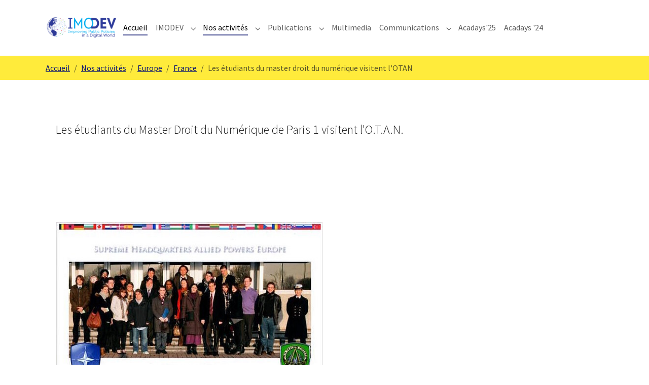

--- FILE ---
content_type: text/html; charset=utf-8
request_url: https://site.imodev.org/nos-activites/europe/france/les-etudiants-du-master-droit-du-numerique-visitent-lotan
body_size: 10020
content:
<!DOCTYPE html>
<html dir="ltr" lang="fr-FR">
<head>

<meta charset="utf-8">
<!-- 
	Based on the TYPO3 Bootstrap Package by Benjamin Kott - https://www.bootstrap-package.com/

	This website is powered by TYPO3 - inspiring people to share!
	TYPO3 is a free open source Content Management Framework initially created by Kasper Skaarhoj and licensed under GNU/GPL.
	TYPO3 is copyright 1998-2026 of Kasper Skaarhoj. Extensions are copyright of their respective owners.
	Information and contribution at https://typo3.org/
-->


<link rel="icon" href="/fileadmin/user_upload/favicon.ico" type="image/png">
<title>Les étudiants du master droit du numérique visitent l&#039;OTAN - IMODEV - Improving Public Policies in a Digital World</title>
<meta http-equiv="x-ua-compatible" content="IE=edge" />
<meta name="generator" content="TYPO3 CMS" />
<meta name="viewport" content="width=device-width, initial-scale=1, minimum-scale=1" />
<meta name="robots" content="index,follow" />
<meta name="twitter:card" content="summary" />
<meta name="apple-mobile-web-app-capable" content="no" />
<meta name="google" content="notranslate" />

<link rel="stylesheet" href="/typo3temp/assets/bootstrappackage/fonts/284ba9c5345a729d38fc3d3bb72eea6caaef6180abbc77928e15e42297d05f8b/webfont.css?1768916538" media="all">
<link rel="stylesheet" href="/typo3temp/assets/compressed/merged-001232af5f8c5bfc7db37e3aa8cd905f-6f6c922851c65ad545c1c0b1757ade7d.css?1749051150" media="all">
<link rel="stylesheet" href="/typo3temp/assets/compressed/merged-96c1dcd8ff1c6204248962950d541ab3-52261b25c0601f331c2ef487a1b29b9d.css?1749052396" media="all">


<script src="/typo3temp/assets/compressed/merged-01db0cd30d1ba1fe984550f21559847b-a03ff38f7f092d85bed6c0295d95f2bb.js?1749051150"></script>



<link rel="prev" href="/nos-activites/europe/france/the-local-good-governance-in-europe"><link rel="next" href="/nos-activites/europe/france/european-day-of-studies-the-local-good-governance-in-europe-a-comparative-study-between-czech-republic-slovakia-and-france">
<link rel="canonical" href="https://site.imodev.org/nos-activites/europe/france/les-etudiants-du-master-droit-du-numerique-visitent-lotan"/>
</head>
<body id="p535" class="page-535 pagelevel-4 language-0 backendlayout-special_feature layout-default">

<div id="top"></div>
<div class="body-bg body-bg-top">

    



    




    <a class="visually-hidden-focusable page-skip-link" href="#page-content">
        <span>Aller au contenu principal</span>
    </a>
    <a class="visually-hidden-focusable page-skip-link" href="#page-footer">
        <span>Skip to page footer</span>
    </a>

    




<header id="page-header" class="bp-page-header navbar navbar-mainnavigation navbar-default navbar-has-image navbar-top navbar-fixed-top">
    <div class="container container-mainnavigation">
        
<a class="navbar-brand navbar-brand-image" title="site.imodev.org/" href="/">
    
            <img class="navbar-brand-logo-normal" src="/fileadmin/logo/logo-imodev-couleur.png" alt="IMODEV" height="52" width="180">
            
                <img class="navbar-brand-logo-inverted" src="/fileadmin/logo/logo-imodev-blanc.png" alt="IMODEV" height="52" width="180">
            
        
</a>


        
            
<button class="navbar-toggler collapsed" type="button" data-bs-toggle="collapse" data-bs-target="#mainnavigation" aria-controls="mainnavigation" aria-expanded="false" aria-label="Toggle navigation">
    <span class="navbar-toggler-icon"></span>
</button>


            <nav aria-label="Main navigation" id="mainnavigation" class="collapse navbar-collapse">
                



                

    <ul class="navbar-nav">
        
            

                    
                    
                    <li class="nav-item">
                        <a
                            id="nav-item-82"
                            href="/"
                            class="nav-link nav-link-main active"
                            
                            
                            aria-current="false"
                            >
                            
                            <span class="nav-link-text">
                                Accueil
                                
                            </span>
                        </a>
                        
                        <div class="dropdown-menu">
                            
    




                        </div>
                    </li>

                
        
            

                    
                    
                        
                    
                        
                    
                        
                    
                        
                    
                        
                    
                        
                            
                        
                    
                    <li class="nav-item nav-style-mega">
                        <a
                            id="nav-item-84"
                            href="/imodev"
                            class="nav-link nav-link-main"
                            
                            
                            aria-current="false"
                            >
                            
                            <span class="nav-link-text">
                                IMODEV
                                
                            </span>
                        </a>
                        
                            <button
                                type="button"
                                id="nav-toggle-84"
                                class="nav-link nav-link-toggle"
                                data-bs-toggle="dropdown"
                                data-bs-display="static"
                                aria-haspopup="true"
                                aria-expanded="false"
                                >
                                <span class="nav-link-indicator" aria-hidden="true"></span>
                                <span class="nav-link-text visually-hidden">Submenu for "IMODEV"</span>
                            </button>
                        
                        <div class="dropdown-menu dropdown-menu-mega">
                            
    
        <ul class="dropdown-nav" data-level="2">
            
            
                
                        <li class="nav-item">
                            <a class="nav-link nav-link-dropdown" href="https://site.imodev.org/imodev#PR" title="Présentation">
                                
                                <span class="nav-link-text">
                                    Présentation
                                    
                                </span>
                            </a>
                            
    

                        </li>
                    
            
                
                        <li class="nav-item">
                            <a class="nav-link nav-link-dropdown" href="https://site.imodev.org/imodev#CA" title="Conseil d&#039;administration">
                                
                                <span class="nav-link-text">
                                    Conseil d&#039;administration
                                    
                                </span>
                            </a>
                            
    

                        </li>
                    
            
                
                        <li class="nav-item">
                            <a class="nav-link nav-link-dropdown" href="https://site.imodev.org/imodev#CS" title="Conseil scientifique">
                                
                                <span class="nav-link-text">
                                    Conseil scientifique
                                    
                                </span>
                            </a>
                            
    

                        </li>
                    
            
                
                        <li class="nav-item">
                            <a class="nav-link nav-link-dropdown" href="https://site.imodev.org/imodev#COL" title="Collaborateurs">
                                
                                <span class="nav-link-text">
                                    Collaborateurs
                                    
                                </span>
                            </a>
                            
    

                        </li>
                    
            
                
                        <li class="nav-item">
                            <a class="nav-link nav-link-dropdown" href="/imodev/diplomes-associes" title="Diplômes associés">
                                
                                <span class="nav-link-text">
                                    Diplômes associés
                                    
                                </span>
                            </a>
                            
    

                        </li>
                    
            
                
                        <li class="nav-item">
                            <a class="nav-link nav-link-dropdown" href="/imodev/partenaires" title="Partenaires">
                                
                                <span class="nav-link-text">
                                    Partenaires
                                    
                                </span>
                            </a>
                            
    
        <ul class="dropdown-nav" data-level="3">
            
            
                
                        <li class="nav-item">
                            <a class="nav-link nav-link-dropdown" href="/imodev/partenaires/espace-partenaires" title="Espace partenaires">
                                
                                <span class="nav-link-text">
                                    Espace partenaires
                                    
                                </span>
                            </a>
                            
    

                        </li>
                    
            
        </ul>
    

                        </li>
                    
            
        </ul>
    




                        </div>
                    </li>

                
        
            

                    
                    
                        
                            
                        
                    
                        
                            
                        
                    
                        
                            
                        
                    
                        
                            
                        
                    
                    <li class="nav-item nav-style-mega">
                        <a
                            id="nav-item-335"
                            href="/nos-activites"
                            class="nav-link nav-link-main active"
                            
                            
                            aria-current="false"
                            >
                            
                            <span class="nav-link-text">
                                Nos activités
                                
                            </span>
                        </a>
                        
                            <button
                                type="button"
                                id="nav-toggle-335"
                                class="nav-link nav-link-toggle"
                                data-bs-toggle="dropdown"
                                data-bs-display="static"
                                aria-haspopup="true"
                                aria-expanded="false"
                                >
                                <span class="nav-link-indicator" aria-hidden="true"></span>
                                <span class="nav-link-text visually-hidden">Submenu for "Nos activités"</span>
                            </button>
                        
                        <div class="dropdown-menu dropdown-menu-mega">
                            
    
        <ul class="dropdown-nav" data-level="2">
            
            
                
                        <li class="nav-item">
                            <a class="nav-link nav-link-dropdown active" href="/nos-activites/europe" title="Europe">
                                
                                <span class="nav-link-text">
                                    Europe
                                    
                                </span>
                            </a>
                            
    
        <ul class="dropdown-nav" data-level="3">
            
            
                
                        <li class="nav-item">
                            <a class="nav-link nav-link-dropdown" href="/nos-activites/europe/autriche" title="Autriche">
                                
                                <span class="nav-link-text">
                                    Autriche
                                    
                                </span>
                            </a>
                            
    

                        </li>
                    
            
                
                        <li class="nav-item">
                            <a class="nav-link nav-link-dropdown" href="/nos-activites/europe/belgique" title="Belgique">
                                
                                <span class="nav-link-text">
                                    Belgique
                                    
                                </span>
                            </a>
                            
    

                        </li>
                    
            
                
                        <li class="nav-item">
                            <a class="nav-link nav-link-dropdown" href="/nos-activites/europe/danemark" title="Danemark">
                                
                                <span class="nav-link-text">
                                    Danemark
                                    
                                </span>
                            </a>
                            
    

                        </li>
                    
            
                
                        <li class="nav-item">
                            <a class="nav-link nav-link-dropdown" href="/nos-activites/europe/espagne" title="Espagne">
                                
                                <span class="nav-link-text">
                                    Espagne
                                    
                                </span>
                            </a>
                            
    

                        </li>
                    
            
                
                        <li class="nav-item">
                            <a class="nav-link nav-link-dropdown" href="/nos-activites/europe/federation-de-russie" title="Fédération de Russie">
                                
                                <span class="nav-link-text">
                                    Fédération de Russie
                                    
                                </span>
                            </a>
                            
    

                        </li>
                    
            
                
                        <li class="nav-item">
                            <a class="nav-link nav-link-dropdown" href="/nos-activites/europe/finlande" title="Finlande">
                                
                                <span class="nav-link-text">
                                    Finlande
                                    
                                </span>
                            </a>
                            
    

                        </li>
                    
            
                
                        <li class="nav-item">
                            <a class="nav-link nav-link-dropdown active" href="/nos-activites/europe/france" title="France">
                                
                                <span class="nav-link-text">
                                    France
                                    
                                </span>
                            </a>
                            
    

                        </li>
                    
            
                
                        <li class="nav-item">
                            <a class="nav-link nav-link-dropdown" href="/nos-activites/europe/grece" title="Grèce">
                                
                                <span class="nav-link-text">
                                    Grèce
                                    
                                </span>
                            </a>
                            
    

                        </li>
                    
            
                
                        <li class="nav-item">
                            <a class="nav-link nav-link-dropdown" href="/nos-activites/europe/hongrie" title="Hongrie">
                                
                                <span class="nav-link-text">
                                    Hongrie
                                    
                                </span>
                            </a>
                            
    

                        </li>
                    
            
                
                        <li class="nav-item">
                            <a class="nav-link nav-link-dropdown" href="/nos-activites/europe/italie" title="Italie">
                                
                                <span class="nav-link-text">
                                    Italie
                                    
                                </span>
                            </a>
                            
    

                        </li>
                    
            
                
                        <li class="nav-item">
                            <a class="nav-link nav-link-dropdown" href="/nos-activites/europe/luxembourg" title="Luxembourg">
                                
                                <span class="nav-link-text">
                                    Luxembourg
                                    
                                </span>
                            </a>
                            
    

                        </li>
                    
            
                
                        <li class="nav-item">
                            <a class="nav-link nav-link-dropdown" href="/nos-activites/europe/moldavie" title="Moldavie">
                                
                                <span class="nav-link-text">
                                    Moldavie
                                    
                                </span>
                            </a>
                            
    

                        </li>
                    
            
                
                        <li class="nav-item">
                            <a class="nav-link nav-link-dropdown" href="/nos-activites/europe/norvege" title="Norvège">
                                
                                <span class="nav-link-text">
                                    Norvège
                                    
                                </span>
                            </a>
                            
    

                        </li>
                    
            
                
                        <li class="nav-item">
                            <a class="nav-link nav-link-dropdown" href="/nos-activites/europe/pologne" title="Pologne">
                                
                                <span class="nav-link-text">
                                    Pologne
                                    
                                </span>
                            </a>
                            
    

                        </li>
                    
            
                
                        <li class="nav-item">
                            <a class="nav-link nav-link-dropdown" href="/nos-activites/europe/republique-federale-dallemagne" title="République fédérale d&#039;Allemagne">
                                
                                <span class="nav-link-text">
                                    République fédérale d&#039;Allemagne
                                    
                                </span>
                            </a>
                            
    

                        </li>
                    
            
                
                        <li class="nav-item">
                            <a class="nav-link nav-link-dropdown" href="/nos-activites/europe/republique-tcheque" title="République tchèque">
                                
                                <span class="nav-link-text">
                                    République tchèque
                                    
                                </span>
                            </a>
                            
    

                        </li>
                    
            
                
                        <li class="nav-item">
                            <a class="nav-link nav-link-dropdown" href="/nos-activites/europe/roumanie" title="Roumanie">
                                
                                <span class="nav-link-text">
                                    Roumanie
                                    
                                </span>
                            </a>
                            
    

                        </li>
                    
            
                
                        <li class="nav-item">
                            <a class="nav-link nav-link-dropdown" href="/nos-activites/europe/royaume-uni" title="Royaume-Uni">
                                
                                <span class="nav-link-text">
                                    Royaume-Uni
                                    
                                </span>
                            </a>
                            
    

                        </li>
                    
            
                
                        <li class="nav-item">
                            <a class="nav-link nav-link-dropdown" href="/nos-activites/europe/suede" title="Suède">
                                
                                <span class="nav-link-text">
                                    Suède
                                    
                                </span>
                            </a>
                            
    

                        </li>
                    
            
                
                        <li class="nav-item">
                            <a class="nav-link nav-link-dropdown" href="/nos-activites/europe/slovaquie" title="Slovaquie">
                                
                                <span class="nav-link-text">
                                    Slovaquie
                                    
                                </span>
                            </a>
                            
    

                        </li>
                    
            
                
                        <li class="nav-item">
                            <a class="nav-link nav-link-dropdown" href="/nos-activites/europe/ukraine" title="Ukraine">
                                
                                <span class="nav-link-text">
                                    Ukraine
                                    
                                </span>
                            </a>
                            
    

                        </li>
                    
            
        </ul>
    

                        </li>
                    
            
                
                        <li class="nav-item">
                            <a class="nav-link nav-link-dropdown" href="/nos-activites/afrique" title="Afrique">
                                
                                <span class="nav-link-text">
                                    Afrique
                                    
                                </span>
                            </a>
                            
    
        <ul class="dropdown-nav" data-level="3">
            
            
                
                        <li class="nav-item">
                            <a class="nav-link nav-link-dropdown" href="/nos-activites/afrique/afrique-du-sud" title="Afrique du Sud">
                                
                                <span class="nav-link-text">
                                    Afrique du Sud
                                    
                                </span>
                            </a>
                            
    

                        </li>
                    
            
                
                        <li class="nav-item">
                            <a class="nav-link nav-link-dropdown" href="/nos-activites/afrique/burkina-faso" title="Burkina Faso">
                                
                                <span class="nav-link-text">
                                    Burkina Faso
                                    
                                </span>
                            </a>
                            
    

                        </li>
                    
            
                
                        <li class="nav-item">
                            <a class="nav-link nav-link-dropdown" href="/nos-activites/afrique/cameroun" title="Cameroun">
                                
                                <span class="nav-link-text">
                                    Cameroun
                                    
                                </span>
                            </a>
                            
    

                        </li>
                    
            
                
                        <li class="nav-item">
                            <a class="nav-link nav-link-dropdown" href="/nos-activites/afrique/cote-divoire" title="Côte d&#039;Ivoire">
                                
                                <span class="nav-link-text">
                                    Côte d&#039;Ivoire
                                    
                                </span>
                            </a>
                            
    

                        </li>
                    
            
                
                        <li class="nav-item">
                            <a class="nav-link nav-link-dropdown" href="/nos-activites/afrique/gabon" title="Gabon">
                                
                                <span class="nav-link-text">
                                    Gabon
                                    
                                </span>
                            </a>
                            
    

                        </li>
                    
            
                
                        <li class="nav-item">
                            <a class="nav-link nav-link-dropdown" href="/nos-activites/afrique/madagascar" title="Madagascar">
                                
                                <span class="nav-link-text">
                                    Madagascar
                                    
                                </span>
                            </a>
                            
    

                        </li>
                    
            
                
                        <li class="nav-item">
                            <a class="nav-link nav-link-dropdown" href="/nos-activites/afrique/mali" title="Mali">
                                
                                <span class="nav-link-text">
                                    Mali
                                    
                                </span>
                            </a>
                            
    

                        </li>
                    
            
                
                        <li class="nav-item">
                            <a class="nav-link nav-link-dropdown" href="/nos-activites/afrique/republique-democratique-du-congo" title="République démocratique du Congo">
                                
                                <span class="nav-link-text">
                                    République démocratique du Congo
                                    
                                </span>
                            </a>
                            
    

                        </li>
                    
            
                
                        <li class="nav-item">
                            <a class="nav-link nav-link-dropdown" href="/nos-activites/afrique/senegal" title="Sénégal">
                                
                                <span class="nav-link-text">
                                    Sénégal
                                    
                                </span>
                            </a>
                            
    

                        </li>
                    
            
        </ul>
    

                        </li>
                    
            
                
                        <li class="nav-item">
                            <a class="nav-link nav-link-dropdown" href="/nos-activites/ameriques" title="Amériques">
                                
                                <span class="nav-link-text">
                                    Amériques
                                    
                                </span>
                            </a>
                            
    
        <ul class="dropdown-nav" data-level="3">
            
            
                
                        <li class="nav-item">
                            <a class="nav-link nav-link-dropdown" href="/nos-activites/ameriques/argentine" title="Argentine">
                                
                                <span class="nav-link-text">
                                    Argentine
                                    
                                </span>
                            </a>
                            
    

                        </li>
                    
            
                
                        <li class="nav-item">
                            <a class="nav-link nav-link-dropdown" href="/nos-activites/ameriques/bresil" title="Brésil">
                                
                                <span class="nav-link-text">
                                    Brésil
                                    
                                </span>
                            </a>
                            
    

                        </li>
                    
            
                
                        <li class="nav-item">
                            <a class="nav-link nav-link-dropdown" href="/nos-activites/ameriques/canada" title="Canada">
                                
                                <span class="nav-link-text">
                                    Canada
                                    
                                </span>
                            </a>
                            
    

                        </li>
                    
            
                
                        <li class="nav-item">
                            <a class="nav-link nav-link-dropdown" href="/nos-activites/ameriques/colombie" title="Colombie">
                                
                                <span class="nav-link-text">
                                    Colombie
                                    
                                </span>
                            </a>
                            
    

                        </li>
                    
            
                
                        <li class="nav-item">
                            <a class="nav-link nav-link-dropdown" href="/nos-activites/ameriques/etats-unis-damerique" title="États-Unis d&#039;Amérique">
                                
                                <span class="nav-link-text">
                                    États-Unis d&#039;Amérique
                                    
                                </span>
                            </a>
                            
    

                        </li>
                    
            
                
                        <li class="nav-item">
                            <a class="nav-link nav-link-dropdown" href="/nos-activites/ameriques/mexique" title="Mexique">
                                
                                <span class="nav-link-text">
                                    Mexique
                                    
                                </span>
                            </a>
                            
    

                        </li>
                    
            
                
                        <li class="nav-item">
                            <a class="nav-link nav-link-dropdown" href="/nos-activites/ameriques/paraguay" title="Paraguay">
                                
                                <span class="nav-link-text">
                                    Paraguay
                                    
                                </span>
                            </a>
                            
    

                        </li>
                    
            
        </ul>
    

                        </li>
                    
            
                
                        <li class="nav-item">
                            <a class="nav-link nav-link-dropdown" href="/nos-activites/asie-et-oceanie" title="Asie et Océanie">
                                
                                <span class="nav-link-text">
                                    Asie et Océanie
                                    
                                </span>
                            </a>
                            
    
        <ul class="dropdown-nav" data-level="3">
            
            
                
                        <li class="nav-item">
                            <a class="nav-link nav-link-dropdown" href="/nos-activites/asie-et-oceanie/australie" title="Australie">
                                
                                <span class="nav-link-text">
                                    Australie
                                    
                                </span>
                            </a>
                            
    

                        </li>
                    
            
                
                        <li class="nav-item">
                            <a class="nav-link nav-link-dropdown" href="/nos-activites/asie-et-oceanie/chine" title="Chine">
                                
                                <span class="nav-link-text">
                                    Chine
                                    
                                </span>
                            </a>
                            
    

                        </li>
                    
            
                
                        <li class="nav-item">
                            <a class="nav-link nav-link-dropdown" href="/nos-activites/asie-et-oceanie/inde" title="Inde">
                                
                                <span class="nav-link-text">
                                    Inde
                                    
                                </span>
                            </a>
                            
    

                        </li>
                    
            
                
                        <li class="nav-item">
                            <a class="nav-link nav-link-dropdown" href="/nos-activites/asie-et-oceanie/japon" title="Japon">
                                
                                <span class="nav-link-text">
                                    Japon
                                    
                                </span>
                            </a>
                            
    

                        </li>
                    
            
        </ul>
    

                        </li>
                    
            
        </ul>
    




                        </div>
                    </li>

                
        
            

                    
                    
                        
                            
                        
                    
                        
                            
                        
                    
                        
                            
                        
                    
                        
                    
                    <li class="nav-item nav-style-mega">
                        <a
                            id="nav-item-97"
                            href="/publications/revues"
                            class="nav-link nav-link-main"
                            
                            
                            aria-current="false"
                            >
                            
                            <span class="nav-link-text">
                                Publications
                                
                            </span>
                        </a>
                        
                            <button
                                type="button"
                                id="nav-toggle-97"
                                class="nav-link nav-link-toggle"
                                data-bs-toggle="dropdown"
                                data-bs-display="static"
                                aria-haspopup="true"
                                aria-expanded="false"
                                >
                                <span class="nav-link-indicator" aria-hidden="true"></span>
                                <span class="nav-link-text visually-hidden">Submenu for "Publications"</span>
                            </button>
                        
                        <div class="dropdown-menu dropdown-menu-mega">
                            
    
        <ul class="dropdown-nav" data-level="2">
            
            
                
                        <li class="nav-item">
                            <a class="nav-link nav-link-dropdown" href="/publications/revues" title="Revues">
                                
                                <span class="nav-link-text">
                                    Revues
                                    
                                </span>
                            </a>
                            
    
        <ul class="dropdown-nav" data-level="3">
            
            
                
                        <li class="nav-item">
                            <a class="nav-link nav-link-dropdown" href="/publications/revues/revues-archives" title="Revues (archives)">
                                
                                <span class="nav-link-text">
                                    Revues (archives)
                                    
                                </span>
                            </a>
                            
    

                        </li>
                    
            
                
                        <li class="nav-item">
                            <a class="nav-link nav-link-dropdown" href="/publications/ouvrages" title="Ouvrages">
                                
                                <span class="nav-link-text">
                                    Ouvrages
                                    
                                </span>
                            </a>
                            
    

                        </li>
                    
            
        </ul>
    

                        </li>
                    
            
                
                        <li class="nav-item">
                            <a class="nav-link nav-link-dropdown" href="/publications/autres-publications" title="Autres publications">
                                
                                <span class="nav-link-text">
                                    Autres publications
                                    
                                </span>
                            </a>
                            
    
        <ul class="dropdown-nav" data-level="3">
            
            
                
                        <li class="nav-item">
                            <a class="nav-link nav-link-dropdown" href="/publications/autres-publications/publications-collaborateurs-imodev" title="Publications collaborateurs IMODEV">
                                
                                <span class="nav-link-text">
                                    Publications collaborateurs IMODEV
                                    
                                </span>
                            </a>
                            
    

                        </li>
                    
            
                
                        <li class="nav-item">
                            <a class="nav-link nav-link-dropdown" href="/publications/autres-publications/revue-de-presse" title="Revue de presse">
                                
                                <span class="nav-link-text">
                                    Revue de presse
                                    
                                </span>
                            </a>
                            
    

                        </li>
                    
            
                
                        <li class="nav-item">
                            <a class="nav-link nav-link-dropdown" href="/publications/autres-publications/liens-vers-les-principales-institutions-internationales" title="Liens vers les principales institutions internationales">
                                
                                <span class="nav-link-text">
                                    Liens vers les principales institutions internationales
                                    
                                </span>
                            </a>
                            
    

                        </li>
                    
            
        </ul>
    

                        </li>
                    
            
                
                        <li class="nav-item">
                            <a class="nav-link nav-link-dropdown" href="/publications/auteurs/autors" title="Auteurs/Authors">
                                
                                <span class="nav-link-text">
                                    Auteurs/Authors
                                    
                                </span>
                            </a>
                            
    
        <ul class="dropdown-nav" data-level="3">
            
            
                
                        <li class="nav-item">
                            <a class="nav-link nav-link-dropdown" href="/publications/auteurs/autors/a-b-c/john-m-ackerman" title="A-B-C">
                                
                                <span class="nav-link-text">
                                    A-B-C
                                    
                                </span>
                            </a>
                            
    

                        </li>
                    
            
                
                        <li class="nav-item">
                            <a class="nav-link nav-link-dropdown" href="/publications/auteurs/autors/d-e-f/jonathan-dahan" title="D-E-F">
                                
                                <span class="nav-link-text">
                                    D-E-F
                                    
                                </span>
                            </a>
                            
    

                        </li>
                    
            
                
                        <li class="nav-item">
                            <a class="nav-link nav-link-dropdown" href="/publications/auteurs/autors/g-h-i/amy-gajda" title="G-H-I">
                                
                                <span class="nav-link-text">
                                    G-H-I
                                    
                                </span>
                            </a>
                            
    

                        </li>
                    
            
                
                        <li class="nav-item">
                            <a class="nav-link nav-link-dropdown" href="/publications/auteurs/autors/j-k-l/becky-jacobs" title="J-K-L">
                                
                                <span class="nav-link-text">
                                    J-K-L
                                    
                                </span>
                            </a>
                            
    

                        </li>
                    
            
                
                        <li class="nav-item">
                            <a class="nav-link nav-link-dropdown" href="/publications/auteurs/autors/m-n-o/karolina-malcova" title="M-N-O">
                                
                                <span class="nav-link-text">
                                    M-N-O
                                    
                                </span>
                            </a>
                            
    

                        </li>
                    
            
                
                        <li class="nav-item">
                            <a class="nav-link nav-link-dropdown" href="/publications/auteurs/autors/p-q-r/magnolia-pardo-lopez" title="P-Q-R">
                                
                                <span class="nav-link-text">
                                    P-Q-R
                                    
                                </span>
                            </a>
                            
    

                        </li>
                    
            
                
                        <li class="nav-item">
                            <a class="nav-link nav-link-dropdown" href="/publications/auteurs/autors/s-t-u/thomas-saint-aubin" title="S-T-U">
                                
                                <span class="nav-link-text">
                                    S-T-U
                                    
                                </span>
                            </a>
                            
    

                        </li>
                    
            
                
                        <li class="nav-item">
                            <a class="nav-link nav-link-dropdown" href="/publications/auteurs/autors/v-w-x/sean-van-raepenbusch" title="V-W-X">
                                
                                <span class="nav-link-text">
                                    V-W-X
                                    
                                </span>
                            </a>
                            
    

                        </li>
                    
            
                
                        <li class="nav-item">
                            <a class="nav-link nav-link-dropdown" href="/publications/auteurs/autors" title="Y-Z">
                                
                                <span class="nav-link-text">
                                    Y-Z
                                    
                                </span>
                            </a>
                            
    

                        </li>
                    
            
        </ul>
    

                        </li>
                    
            
                
                        <li class="nav-item">
                            <a class="nav-link nav-link-dropdown" href="/3/10-principes-pour-un-gouvernement-effectif" title="10 Principes pour un gouvernement effectif">
                                
                                <span class="nav-link-text">
                                    10 Principes pour un gouvernement effectif
                                    
                                </span>
                            </a>
                            
    

                        </li>
                    
            
        </ul>
    




                        </div>
                    </li>

                
        
            

                    
                    
                    <li class="nav-item">
                        <a
                            id="nav-item-332"
                            href="/multimedia"
                            class="nav-link nav-link-main"
                            
                            
                            aria-current="false"
                            >
                            
                            <span class="nav-link-text">
                                Multimedia
                                
                            </span>
                        </a>
                        
                        <div class="dropdown-menu">
                            
    




                        </div>
                    </li>

                
        
            

                    
                    
                        
                    
                        
                    
                        
                            
                        
                    
                        
                            
                        
                    
                    <li class="nav-item nav-style-mega">
                        <a
                            id="nav-item-324"
                            href="/communications/inscription-colloques"
                            class="nav-link nav-link-main"
                            
                            
                            aria-current="false"
                            >
                            
                            <span class="nav-link-text">
                                Communications
                                
                            </span>
                        </a>
                        
                            <button
                                type="button"
                                id="nav-toggle-324"
                                class="nav-link nav-link-toggle"
                                data-bs-toggle="dropdown"
                                data-bs-display="static"
                                aria-haspopup="true"
                                aria-expanded="false"
                                >
                                <span class="nav-link-indicator" aria-hidden="true"></span>
                                <span class="nav-link-text visually-hidden">Submenu for "Communications"</span>
                            </button>
                        
                        <div class="dropdown-menu dropdown-menu-mega">
                            
    
        <ul class="dropdown-nav" data-level="2">
            
            
                
                        <li class="nav-item">
                            <a class="nav-link nav-link-dropdown" href="/communications/inscription-colloques" title="Inscription colloques">
                                
                                <span class="nav-link-text">
                                    Inscription colloques
                                    
                                </span>
                            </a>
                            
    

                        </li>
                    
            
                
                        <li class="nav-item">
                            <a class="nav-link nav-link-dropdown" href="/communications/contact" title="Contact">
                                
                                <span class="nav-link-text">
                                    Contact
                                    
                                </span>
                            </a>
                            
    

                        </li>
                    
            
                
                        <li class="nav-item">
                            <a class="nav-link nav-link-dropdown" href="/communications/communication" title="Communication">
                                
                                <span class="nav-link-text">
                                    Communication
                                    
                                </span>
                            </a>
                            
    
        <ul class="dropdown-nav" data-level="3">
            
            
                
                        <li class="nav-item">
                            <a class="nav-link nav-link-dropdown" href="/communications/communication/kit-communication-visuelle" title="Kit communication visuelle">
                                
                                <span class="nav-link-text">
                                    Kit communication visuelle
                                    
                                </span>
                            </a>
                            
    

                        </li>
                    
            
        </ul>
    

                        </li>
                    
            
                
                        <li class="nav-item">
                            <a class="nav-link nav-link-dropdown" href="/communications/rechercher" title="Rechercher">
                                
                                <span class="nav-link-text">
                                    Rechercher
                                    
                                </span>
                            </a>
                            
    
        <ul class="dropdown-nav" data-level="3">
            
            
                
                        <li class="nav-item">
                            <a class="nav-link nav-link-dropdown" href="/communications/rechercher/site-map-/-carte-du-site" title="Site map / Carte du site">
                                
                                <span class="nav-link-text">
                                    Site map / Carte du site
                                    
                                </span>
                            </a>
                            
    

                        </li>
                    
            
        </ul>
    

                        </li>
                    
            
        </ul>
    




                        </div>
                    </li>

                
        
            

                    
                    
                    <li class="nav-item">
                        <a
                            id="nav-item-1451"
                            href="/nos-activites/europe/france/acadays-2025"
                            class="nav-link nav-link-main"
                            
                            
                            aria-current="false"
                            >
                            
                            <span class="nav-link-text">
                                Acadays&#039;25
                                
                            </span>
                        </a>
                        
                        <div class="dropdown-menu">
                            
    




                        </div>
                    </li>

                
        
            

                    
                    
                    <li class="nav-item">
                        <a
                            id="nav-item-1431"
                            href="/nos-activites/europe/france/acadays-2024"
                            class="nav-link nav-link-main"
                            
                            
                            aria-current="false"
                            >
                            
                            <span class="nav-link-text">
                                Acadays &#039;24
                                
                            </span>
                        </a>
                        
                        <div class="dropdown-menu">
                            
    




                        </div>
                    </li>

                
        
            
                    <li class="nav-spacer" aria-hidden="true"></li>
                
        
    </ul>



                



            </nav>
        
    </div>
</header>



    

    


    
    
        <nav class="breadcrumb-section" aria-label="Fil d&#039;Ariane">
            <div class="container">
                <p class="visually-hidden" id="breadcrumb">Vous êtes ici:</p>
                <ol class="breadcrumb">
                    
                        
                        
                        <li class="breadcrumb-item">
                            
                                    <a class="breadcrumb-link" href="/" title="Accueil">
                                        
    <span class="breadcrumb-link-title">
        
        <span class="breadcrumb-text">Accueil</span>
    </span>

                                    </a>
                                
                        </li>
                    
                        
                        
                        <li class="breadcrumb-item">
                            
                                    <a class="breadcrumb-link" href="/nos-activites" title="Nos activités">
                                        
    <span class="breadcrumb-link-title">
        
        <span class="breadcrumb-text">Nos activités</span>
    </span>

                                    </a>
                                
                        </li>
                    
                        
                        
                        <li class="breadcrumb-item">
                            
                                    <a class="breadcrumb-link" href="/nos-activites/europe" title="Europe">
                                        
    <span class="breadcrumb-link-title">
        
        <span class="breadcrumb-text">Europe</span>
    </span>

                                    </a>
                                
                        </li>
                    
                        
                        
                        <li class="breadcrumb-item">
                            
                                    <a class="breadcrumb-link" href="/nos-activites/europe/france" title="France">
                                        
    <span class="breadcrumb-link-title">
        
        <span class="breadcrumb-text">France</span>
    </span>

                                    </a>
                                
                        </li>
                    
                        
                        
                            
                        
                        <li class="breadcrumb-item active" aria-current="page">
                            
                                    
    <span class="breadcrumb-link-title">
        
        <span class="breadcrumb-text">Les étudiants du master droit du numérique visitent l&#039;OTAN</span>
    </span>

                                
                        </li>
                    
                    
                </ol>
            </div>
        </nav>
    




    <main id="page-content" class="bp-page-content main-section">
        <!--TYPO3SEARCH_begin-->
        

    








        <div id="c3688" class=" frame frame-default frame-type-shortcut frame-layout-default frame-size-default frame-height-default frame-background-none frame-space-before-none frame-space-after-none frame-no-backgroundimage">
            <div class="frame-group-container">
                <div class="frame-group-inner">
                    



                    <div class="frame-container frame-container-default">
                        <div class="frame-inner">
                            
    
    



    
    

    








        <div id="c2970" class=" frame frame-default frame-type-header frame-layout-default frame-size-default frame-height-default frame-background-none frame-space-before-none frame-space-after-none frame-no-backgroundimage">
            <div class="frame-group-container">
                <div class="frame-group-inner">
                    



                    <div class="frame-container frame-container-default">
                        <div class="frame-inner">
                            
    
    



    

    
        <div class="frame-header">
            

    
            <h3 class="element-header  ">
                <span>Les étudiants du Master Droit du Numérique de Paris 1 visitent l&#039;O.T.A.N.</span>
            </h3>
        



            



            



        </div>
    



    
    



    




                        </div>
                    </div>
                </div>
            </div>
        </div>

    





    



    




                        </div>
                    </div>
                </div>
            </div>
        </div>

    




    <div class="section section-default">
        








        <div id="c3689" class=" frame frame-default frame-type-shortcut frame-layout-default frame-size-default frame-height-default frame-background-none frame-space-before-none frame-space-after-none frame-no-backgroundimage">
            <div class="frame-group-container">
                <div class="frame-group-inner">
                    



                    <div class="frame-container frame-container-default">
                        <div class="frame-inner">
                            
    
    



    
    

    








        <div id="c2971" class=" frame frame-default frame-type-textpic frame-layout-default frame-size-default frame-height-default frame-background-none frame-space-before-none frame-space-after-none frame-no-backgroundimage">
            <div class="frame-group-container">
                <div class="frame-group-inner">
                    



                    <div class="frame-container frame-container-default">
                        <div class="frame-inner">
                            
    
    



    
    

    <div class="textpic textpic-above">
        <div class="textpic-item textpic-gallery">
            


    
    
    

    <div class="gallery-row">
        
            <div class="gallery-item gallery-item-size-2">
                




        
<figure class="image">
    
            
                    
<picture>
    
        
        
        
        
            
            
            
                
                
                    
                    
                    
                    
                            
                        
                    
                
            
            <source data-variant="default" data-maxwidth="636" media="(min-width: 1400px)" srcset="/fileadmin/user_upload/visite_OTAN.jpg 1x">
        
    
        
        
        
        
            
            
            
                
                
                    
                    
                    
                    
                            
                        
                    
                
            
            <source data-variant="xlarge" data-maxwidth="546" media="(min-width: 1200px)" srcset="/fileadmin/_processed_/b/a/csm_visite_OTAN_c695cacd00.jpg 1x">
        
    
        
        
        
        
            
            
            
                
                
                    
                    
                    
                    
                            
                        
                    
                
            
            <source data-variant="large" data-maxwidth="456" media="(min-width: 992px)" srcset="/fileadmin/_processed_/b/a/csm_visite_OTAN_a9c4efe4a8.jpg 1x">
        
    
        
        
        
        
            
            
            
                
                
                    
                    
                    
                    
                            
                        
                    
                
            
            <source data-variant="medium" data-maxwidth="336" media="(min-width: 768px)" srcset="/fileadmin/_processed_/b/a/csm_visite_OTAN_69327672c3.jpg 1x">
        
    
        
        
        
        
            
            
            
                
                
                    
                    
                    
                    
                            
                        
                    
                
            
            <source data-variant="small" data-maxwidth="246" media="(min-width: 576px)" srcset="/fileadmin/_processed_/b/a/csm_visite_OTAN_642d0a6e83.jpg 1x">
        
    
        
        
        
        
            
            
            
                
                
                    
                    
                    
                    
                            
                        
                    
                
            
            <source data-variant="extrasmall" data-maxwidth="183"  srcset="/fileadmin/_processed_/b/a/csm_visite_OTAN_793a3901d6.jpg 1x">
        
    
    
    
    
    
            
        
    
    
    <img loading="lazy" src="/fileadmin/_processed_/b/a/csm_visite_OTAN_17344b55ad.jpg" width="636" height="457" title="" alt="">
</picture>


                
        
    
</figure>


    


            </div>
        
    </div>




        </div>
        <div class="textpic-item textpic-text">
            

    



            
        </div>
    </div>


    



    




                        </div>
                    </div>
                </div>
            </div>
        </div>

    





    



    




                        </div>
                    </div>
                </div>
            </div>
        </div>

    



    </div>

    <div class="section section-primary">
        <div class="container">
            <div class="section-row">
                <div class="section-column section-column-half">
                    
                </div>
                <div class="section-column section-column-half">
                    
                </div>
            </div>
        </div>
    </div>
    <div class="section section-primary">
        <div class="container">
            <div class="section-row">
                <div class="section-column section-column-half">
                    
                </div>
                <div class="section-column section-column-half">
                    
                </div>
            </div>
        </div>
    </div>

    <div class="section section-default">
        
    </div>

    <div class="section section-light">
        <div class="container">
            <div class="section-row">
                <div class="section-column section-column-half">
                    
                </div>
                <div class="section-column section-column-half">
                    
                </div>
            </div>
        </div>
    </div>
    <div class="section section-light">
        <div class="container">
            <div class="section-row">
                <div class="section-column section-column-half">
                    
                </div>
                <div class="section-column section-column-half">
                    
                </div>
            </div>
        </div>
    </div>

    


        <!--TYPO3SEARCH_end-->
    </main>

    <footer id="page-footer" class="bp-page-footer">
        



        

    
<section class="section footer-section footer-section-content">
    <div class="container">
        <div class="section-row">
            <div class="section-column footer-section-content-column footer-section-content-column-left">
                




    





        <div id="c206" class=" frame frame-default frame-type-text frame-layout-default frame-size-default frame-height-default frame-background-none frame-space-before-none frame-space-after-none frame-no-backgroundimage">
            <div class="frame-group-container">
                <div class="frame-group-inner">
                    



                    <div class="frame-container frame-container-default">
                        <div class="frame-inner">
                            
    
    



    

    
        <div class="frame-header">
            

    
            <h3 class="element-header  ">
                <span>A propos</span>
            </h3>
        



            



            



        </div>
    



    

    <p><strong>Institut du Monde et du Développement pour la Bonne Gouvernance Publique<br> (IMODEV)</strong><br> 49 rue Brancion<br> 75015 Paris<br> France</p>
<p>&nbsp;</p>


    



    




                        </div>
                    </div>
                </div>
            </div>
        </div>

    



            </div>
            <div class="section-column footer-section-content-column footer-section-content-column-middle">
                




    





        <div id="c212" class=" frame frame-default frame-type-text frame-layout-default frame-size-default frame-height-default frame-background-none frame-space-before-none frame-space-after-none frame-no-backgroundimage">
            <div class="frame-group-container">
                <div class="frame-group-inner">
                    



                    <div class="frame-container frame-container-default">
                        <div class="frame-inner">
                            
    
    



    

    
        <div class="frame-header">
            

    
            <h3 class="element-header  ">
                <span>Informations légales</span>
            </h3>
        



            



            



        </div>
    



    

    <p><a href="/mentions-legales">Mentions légales</a></p>
<p><a href="/propriete-intellectuelle">Propriété intellectuelle</a></p>
<p><a href="/politique-de-confidentialite">Politique de confidentialité</a></p>


    



    




                        </div>
                    </div>
                </div>
            </div>
        </div>

    







    





        <div id="c5971" class=" frame frame-default frame-type-html frame-layout-default frame-size-default frame-height-default frame-background-none frame-space-before-none frame-space-after-none frame-no-backgroundimage">
            <div class="frame-group-container">
                <div class="frame-group-inner">
                    



                    <div class="frame-container frame-container-default">
                        <div class="frame-inner">
                            
    
    



    
    

    <html>
  <header>
  </header>
  <body>
    <a onclick="cookieman.show()">Cookies : gérer les autorisations</a>
  </body>
</html>




    



    




                        </div>
                    </div>
                </div>
            </div>
        </div>

    



            </div>
            <div class="section-column footer-section-content-column footer-section-content-column-right">
                




    





        <div id="c213" class=" frame frame-default frame-type-text frame-layout-default frame-size-default frame-height-default frame-background-none frame-space-before-none frame-space-after-none frame-no-backgroundimage">
            <div class="frame-group-container">
                <div class="frame-group-inner">
                    



                    <div class="frame-container frame-container-default">
                        <div class="frame-inner">
                            
    
    



    

    
        <div class="frame-header">
            

    
            <h3 class="element-header  ">
                <span>Publications</span>
            </h3>
        



            



            



        </div>
    



    

    <p><a href="/publications/revues">Revue</a><br> <a href="/publications/ouvrages">Ouvrages</a><br> <a href="/publications/autres-publications">Autres publications</a></p>


    



    




                        </div>
                    </div>
                </div>
            </div>
        </div>

    



            </div>
        </div>
    </div>
</section>




        

    <section class="section footer-section footer-section-meta">
        <div class="frame frame-background-none frame-space-before-none frame-space-after-none">
            <div class="frame-group-container">
                <div class="frame-group-inner">
                    <div class="frame-container frame-container-default">
                        <div class="frame-inner">
                            
                            
                                <div class="footer-info-section">
                                    
                                    
                                    
                                        <div class="footer-copyright">
                                            
<p>IMODEV - <i>Copyright © 2009 - 2022<i></i></i></p>


                                        </div>
                                    
                                    
                                </div>
                            
                        </div>
                    </div>
                </div>
            </div>
        </div>
    </section>



        



    </footer>
    
<a class="scroll-top" title="Retourner en haut de page" href="#top">
    <span class="scroll-top-icon"></span>
</a>


    




</div>







<div id="cookieman-modal"
     data-cookieman-showonce="1"
     data-cookieman-settings="{&quot;groups&quot;:{&quot;mandatory&quot;:{&quot;preselected&quot;:true,&quot;disabled&quot;:true,&quot;trackingObjects&quot;:[&quot;CookieConsent&quot;]}},&quot;trackingObjects&quot;:{&quot;CookieConsent&quot;:{&quot;show&quot;:{&quot;CookieConsent&quot;:{&quot;duration&quot;:&quot;1&quot;,&quot;durationUnit&quot;:&quot;year&quot;,&quot;type&quot;:&quot;cookie_http+html&quot;,&quot;provider&quot;:&quot;Website&quot;}}}}}"
     class="modal fade" tabindex="-1" role="dialog"
><div class="modal-dialog modal-lg modal-dialog-centered" role="document"><div class="modal-content"><div class="h5 modal-header" id="cookieman-modal-title">
                À propos des cookies
            </div><div class="modal-body"><p>
                    Ce site web utilise des cookies. Ceux-ci ont deux fonctions: d'une part, ils fournissent des fonctionnalités de base pour le site web. D'un autre côté, ils nous permettent d'améliorer notre contenu en enregistrant et en analysant les données anonymes des utilisateurs. Vous pouvez à tout moment reconsidérer votre consentement à l'utilisation des cookies. Trouvez plus d'informations sur les cookies sur notre <a href="/politique-de-confidentialite"
    >Déclaration relative aux cookies</a> et sur notre <a href="/nos-activites/europe/france/les-etudiants-du-master-droit-du-numerique-visitent-lotan"
    >Politique de confidentialité</a>.
                </p><button class="btn btn-secondary btn-sm float-right collapsed pr-5"
                        type="button" data-toggle="collapse"
                        data-target="#cookieman-settings" aria-expanded="false" aria-controls="cookieman-settings">
                    Paramètres
                </button><div class="clearfix"></div><div class="collapse" id="cookieman-settings"><form data-cookieman-form class="mt-3"
                          data-cookieman-dnt-enabled="Vous avez déjà choisi de ne plus suivre les utilisateurs avec la fonction &lt;a target=&quot;_blank&quot; rel=&quot;noopener&quot; href=&quot;https://en.wikipedia.org/wiki/Do_Not_Track&quot;&gt;Ne pas suivre&lt;/a&gt;de votre navigateur. Nous respectons cela. Vous pouvez modifier cela à tous moments dans les paramètres de votre navigateur."
                    ><div id="cookieman-acco"><div class="card"><div class="card-header" id="cookieman-acco-h-mandatory"><a href="" class="collapsed" data-toggle="collapse"
                                           data-target="#cookieman-acco-mandatory" role="button"
                                           aria-expanded="false" aria-controls="cookieman-acco-mandatory">
                                            Nécessaires
                                        </a></div><div id="cookieman-acco-mandatory" class="collapse card-body"
                                         aria-labelledby="cookieman-acco-h-mandatory"
                                         data-parent="#cookieman-acco"><div class="alert alert-primary"><div class="form-check"><input class="form-check-input" type="checkbox" value="" id="mandatory" name="mandatory"
                                                       checked="checked"
                                                disabled="disabled"
                                                ><label class="form-check-label" for="mandatory">
                                                    accept
                                                </label></div></div><p>
                                            Ces cookies sont nécessaires au bon fonctionnement de notre site web.
                                        </p><div class="table-responsive"><table class="table table-hover table-sm"><thead><tr><th>Nom</th><th>Motif</th><th>Durée de vie</th><th>Type</th><th>Fournisseur</th></tr></thead><tbody><tr><td>
                CookieConsent
            </td><td>
                Enregistre votre consentement à l&#039;utilisation des cookies.
            </td><td>
                1
                an
            </td><td>
                HTML
            </td><td>
                
                    Website
                
            </td></tr></tbody></table></div></div></div></div></form></div></div><div class="modal-footer"><button
                    data-cookieman-accept-none data-cookieman-save
                    class="btn btn-primary"
                >
                    Refuser tous les cookies
                </button><button
                    data-cookieman-save
                    class="btn btn-default" style="display: none"
                >
                    Sauvegarder
                </button><button
                    data-cookieman-accept-all data-cookieman-save
                    class="btn btn-primary"
                >
                    Accepter tous les cookies
                </button></div></div></div></div>
<script src="/typo3temp/assets/compressed/merged-8b820aac1acb7212ae0c53f7e409df0a-1c9c926123561bdf3ad054363dd0c707.js?1749052126"></script>
<script src="/typo3temp/assets/compressed/merged-70c698bd7feabe21112339b11ddd94d0-f9d085cd187e626ac8502f9662a94fb1.js?1749051150"></script>


</body>
</html>